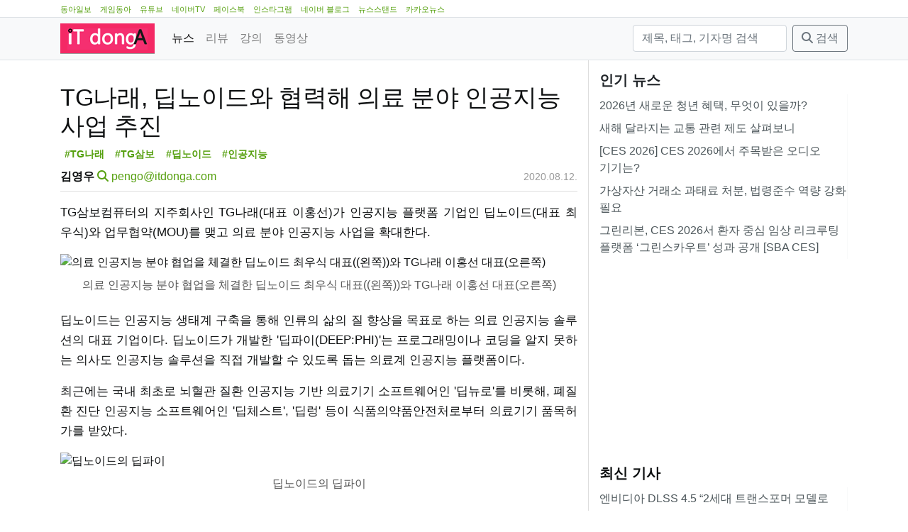

--- FILE ---
content_type: text/html; charset=utf-8
request_url: https://it.donga.com/30877/
body_size: 7814
content:
<!DOCTYPE html>
<html lang="ko">
<head>
  <!-- GA:it.donga.com -->
    <script async src="https://www.googletagmanager.com/gtag/js?id=G-N5YSEWFKMW"></script>
    <script>
      window.dataLayer = window.dataLayer || [];
      function gtag () {dataLayer.push(arguments);}
      gtag('js', new Date());
      gtag('config', 'G-N5YSEWFKMW');
    </script>
  
  <title>TG나래, 딥노이드와 협력해 의료 분야 인공지능 사업 추진</title>
  <meta charset="utf-8">
  <meta name="viewport" content="width=device-width, initial-scale=1, shrink-to-fit=no">
  <meta name="copyright" content="(주)아이티동아"/>
  
  
  <link rel="image_src" href="/static/images/it/logo_mark.png"/>
  <link rel="apple-touch-icon" href="/static/images/it/logo_mark.png"/>
  <link rel="shortcut icon" href="https://it.donga.com/static/images/it/favicon.ico" type="image/x-icon"/>
  <link rel="license" href="https://creativecommons.org/licenses/by-nc-nd/2.0/kr/"/>
    <link rel="stylesheet" href="https://cdn.jsdelivr.net/npm/bootstrap@4.6.2/dist/css/bootstrap.min.css"
          integrity="sha384-xOolHFLEh07PJGoPkLv1IbcEPTNtaed2xpHsD9ESMhqIYd0nLMwNLD69Npy4HI+N" crossorigin="anonymous">
  
  
  
    
    
    <meta property="og:url" content="https://it.donga.com/30877/"/>
    <meta property="og:type" content="website"/>
    <meta property="og:title" content="TG나래, 딥노이드와 협력해 의료 분야 인공지능 사업 추진"/>
    <meta property="og:description" content="TG삼보컴퓨터의 지주회사인 TG나래(대표 이홍선)가 인공지능 플랫폼 기업인 딥노이드(대표 최우식)와 업무협약(MOU)를 맺고 의료 분야 인공지능 사업을 확대한다. 

딥노이드는 인"/>
    <meta property="og:image" content="/media/__sized__/images/2020/8/12/d154170b32f942d4-thumbnail-1920x1080-70.jpg"/>
  

  <link rel="stylesheet" href="/static/CACHE/css/output.3e912f4579b4.css" type="text/css">
  <link href="/static/libs/fontawesome-free-6.5.1-web/css/fontawesome.css" rel="stylesheet">
  <link href="/static/libs/fontawesome-free-6.5.1-web/css/brands.css" rel="stylesheet">
  <link href="/static/libs/fontawesome-free-6.5.1-web/css/solid.css" rel="stylesheet">
  
    <!-- Venatus Ad Manager -->
    
      <script src="https://hb.vntsm.com/v3/live/ad-manager.min.js" type="text/javascript"
              data-site-id="60a2116b5632c52ea57738d6" data-mode="scan" async></script>
    
  
</head>
<body class="it">
<nav class="top border-bottom d-none d-lg-block">
  <div class="container">
    <ul>
      <li><a href="https://www.donga.com" target="_blank">동아일보</a></li>
      <li><a href="https://game.donga.com" target="_blank">게임동아</a></li>
      <li><a href="https://www.youtube.com/channel/UCx3IIibGi7IT-UpI115y3Fw" target="_blank">유튜브</a></li>
      <li><a href="https://tv.naver.com/itdonga" target="_blank">네이버TV</a></li>
      <li><a href="https://www.facebook.com/itdonga" target="_blank">페이스북</a></li>
      <li><a href="https://www.instagram.com/itdonga_official" target="_blank">인스타그램</a></li>
      <li><a href="https://blog.naver.com/itdonga_me" target="_blank">네이버 블로그</a></li>
      <li><a href="https://newsstand.naver.com/818" target="_blank">뉴스스탠드</a></li>
      <li><a href="https://v.daum.net/channel/226/home" target="_blank">카카오뉴스</a></li>
    </ul>
  </div>
</nav>
<nav class="navbar navbar-expand-md navbar-light bg-light border-bottom">
  <div class="container">
    <a class="navbar-brand mb-0 h1 " href="/">
      
        <img src="/static/images/itdonga_logo.png" height="30" alt="IT동아">
      
    </a>
    <button class="navbar-toggler" type="button" data-toggle="collapse"
            data-target="#main-navbar"
            aria-controls="main-navbar" aria-expanded="false" aria-label="Toggle navigation">
      <span class="navbar-toggler-icon"></span>
    </button>
    <div class="collapse navbar-collapse" id="main-navbar">
      <ul class="navbar-nav mr-auto">
        
          <li class="nav-item active">
            <a class="nav-link" href="/news/">
              
              뉴스</a>
          </li>
        
          <li class="nav-item">
            <a class="nav-link" href="/review/">
              
              리뷰</a>
          </li>
        
          <li class="nav-item">
            <a class="nav-link" href="/lecture/">
              
              강의</a>
          </li>
        
          <li class="nav-item">
            <a class="nav-link" href="/movie/">
              
              동영상</a>
          </li>
        
      </ul>
      <form method="get" action="/search/" class="form-inline my-2 my-lg-0">
        <input type="text" name="query" placeholder="제목, 태그, 기자명 검색" aria-label="검색"
               value=""
               class="form-control mr-sm-2">
        <button class="btn btn-outline-secondary my-2 my-sm-0" type="submit"><i class="fas fa-search"></i> 검색</button>
      </form>
    </div>
  </div>
</nav>

  <div>
      
        





        
      
  </div>

<main role="main" class="container">

  <div class="row">
    <div class="main-content col-lg-8">
  
  <div class="article">
    <article class="mb-3">
      
        <header class="mb-3 pb-0">
          <h1>TG나래, 딥노이드와 협력해 의료 분야 인공지능 사업 추진</h1>
          <div class="tags">
  <a href="/search/?tag=TG%EB%82%98%EB%9E%98" class="tag badge badge-light">#TG나래</a>
  <a href="/search/?tag=TG%EC%82%BC%EB%B3%B4" class="tag badge badge-light">#TG삼보</a>
  <a href="/search/?tag=%EB%94%A5%EB%85%B8%EC%9D%B4%EB%93%9C" class="tag badge badge-light">#딥노이드</a>
  <a href="/search/?tag=%EC%9D%B8%EA%B3%B5%EC%A7%80%EB%8A%A5" class="tag badge badge-light">#인공지능</a>
</div>

          <div class="row py-2">
            <div class="col-sm-8">
              <strong>김영우</strong>
              <a href="/search/?reporter_name=김영우"><i
                  class="fas fa-search"></i></a>
              <a href="mailto:pengo@itdonga.com">pengo@itdonga.com</a>
            </div>
            <div class="col-sm-4 text-right">
              <time datetime="2020-08-12T15:09:13+09:00" class="date" title="2020.08.12.">2020.08.12.</time>

            </div>
          </div>
        </header>
        <p>TG삼보컴퓨터의 지주회사인 TG나래(대표 이홍선)가 인공지능 플랫폼 기업인 딥노이드(대표 최우식)와 업무협약(MOU)를 맺고 의료 분야 인공지능 사업을 확대한다. </p>
<p><figure><img alt="의료 인공지능 분야 협업을 체결한 딥노이드 최우식 대표((왼쪽))와 TG나래 이홍선 대표(오른쪽)" loading="lazy" src="/media/__sized__/images/2020/8/12/d154170b32f942d4-thumbnail-1920x1080-70.jpg"/><figcaption>의료 인공지능 분야 협업을 체결한 딥노이드 최우식 대표((왼쪽))와 TG나래 이홍선 대표(오른쪽)</figcaption></figure></p>
<p>딥노이드는 인공지능 생태계 구축을 통해 인류의 삶의 질 향상을 목표로 하는 의료 인공지능 솔루션의 대표 기업이다. 딥노이드가 개발한 '딥파이(DEEP:PHI)'는 프로그래밍이나 코딩을 알지 못하는 의사도 인공지능 솔루션을 직접 개발할 수 있도록 돕는 의료계 인공지능 플랫폼이다. </p>
<p>최근에는 국내 최초로 뇌혈관 질환 인공지능 기반 의료기기 소프트웨어인 '딥뉴로'를 비롯해, 폐질환 진단 인공지능 소프트웨어인 '딥체스트', '딥렁' 등이 식품의약품안전처로부터 의료기기 품목허가를 받았다. </p>
<p><figure><img alt="딥노이드의 딥파이" loading="lazy" src="/media/__sized__/images/2020/8/12/2d97d075f2d44208-thumbnail-1920x1080.webp"/><figcaption>딥노이드의 딥파이</figcaption></figure></p>
<p>TG나래는 40여 년간 TG삼보컴퓨터를 운영하며 쌓은 IT기술 및 경험과 전국망 인프라를 토대로, 딥노이드와 함께 인공지능 솔루션 관련 하드웨어 기획 및 개발, 마케팅/영업, 서비스 등 다양한 분야에서 활동할 계획이다. </p>
<p>딥노이드 최우식 대표는 "국내를 대표하는 IT 기업인 TG나래와의 MOU로 좀더 다양한 시장 확대 기회를 갖게 될 것으로 기대한다"며, "이후 의료 분야 외에도 여러 분야에서 TG나래의 축적된 경험과 노하우가 인공지능 플랫폼 시장 확대에 큰 역할을 할 것"이라고 소감을 밝혔다. </p>
<p>글 /  IT동아 김영우 (pengo@itdonga.com)</p>
        <div class="tags">
  <a href="/search/?tag=TG%EB%82%98%EB%9E%98" class="tag badge badge-light">#TG나래</a>
  <a href="/search/?tag=TG%EC%82%BC%EB%B3%B4" class="tag badge badge-light">#TG삼보</a>
  <a href="/search/?tag=%EB%94%A5%EB%85%B8%EC%9D%B4%EB%93%9C" class="tag badge badge-light">#딥노이드</a>
  <a href="/search/?tag=%EC%9D%B8%EA%B3%B5%EC%A7%80%EB%8A%A5" class="tag badge badge-light">#인공지능</a>
</div>

      
    </article>
    
      
        <div class="ad-container"
             data-md-display-type="hybrid-banner"
             data-md="60a211b95632c52ea57738da"
             data-sm="60a211b95632c52ea57738da"></div>
      
    
    <div class="widget share mb-3">
      <table class="share">
        <tr>
          <td class="facebook">
            <div class="fb-share-button"
                 data-href="https://it.donga.com/30877/"
                 data-layout="button_count" data-size="small">
              <a target="_blank"
                 href="https://www.facebook.com/sharer/sharer.php?u=https%3A%2F%2Fdevelopers.facebook.com%2Fdocs%2Fplugins%2F&amp;src=sdkpreparse"
                 class="fb-xfbml-parse-ignore">공유하기</a>
            </div>
          </td>
          <td class="twitter" style="padding-top:10px">
            <a class="twitter-share-button"
               href="https://twitter.com/intent/tweet?url=https://it.donga.com/30877/&text=TG%EB%82%98%EB%9E%98%2C%20%EB%94%A5%EB%85%B8%EC%9D%B4%EB%93%9C%EC%99%80%20%ED%98%91%EB%A0%A5%ED%95%B4%20%EC%9D%98%EB%A3%8C%20%EB%B6%84%EC%95%BC%20%EC%9D%B8%EA%B3%B5%EC%A7%80%EB%8A%A5%20%EC%82%AC%EC%97%85%20%EC%B6%94%EC%A7%84">
              트윗하기</a>
          </td>
          <td class="copy-url">
            <a class="copy-btn" data-clipboard-text="https://it.donga.com/30877/">
              <i class="fa fa-copy"></i> <span>URL 복사</span>
            </a>
          </td>
        </tr>
      </table>
    </div>
    <div class="mb-3 licence text-wrap">
      <a href="https://it.donga.com"
         property="cc:attributionName"
         rel="cc:attributionURL">IT동아</a>의 모든 콘텐츠(기사)는
      <a rel="license" href="http://creativecommons.org/licenses/by-nc-nd/2.0/kr/">Creative
        commons 저작자표시-비영리-변경금지
        라이선스</a>에 따라 이용할 수 있습니다.
    </div>
    <div class="widget comments mb-5">
      <i class="fas fa-comment"></i>
      의견은 <a href="https://www.facebook.com/itdonga">IT동아(게임동아) 페이스북</a>에서 덧글 또는 메신저로 남겨주세요.
    </div>
    
      <div class="widget related-articles">
        <h5 class="">관련 기사</h5>
        <ul class="widget related-articles list-group list-group-flush">
          <li class="px-0 py-1 list-group-item"><a href="/108254/">
            엔비디아 DLSS 4.5 “2세대 트랜스포머 모델로 게임 그래픽 가속”
          </a></li>
          
          <li class="px-0 py-1 list-group-item"><a href="/108246/">
            [써니모모의 &#x27;육십 먹고 생성AI&#x27;] 3. 디카/스마트폰 사진으로 애니메이션 만들기
          </a></li>
          
          <li class="px-0 py-1 list-group-item"><a href="/108241/">
            1월 22일 시행 예정되는 ‘AI 기본법’, 기업들은 준비됐나
          </a></li>
          
        </ul>
      </div>
      <div class="text-center mb-3">
      
        
          <a class="btn btn-link"
             href="/30876/">
            <i class="fas fa-chevron-left"></i> 이전
          </a>
        
      
        <a class="btn btn-link" href="">
          <i class="fas fa-arrow-up"></i> 위로
        </a>
        <a class="btn btn-link" href="/news/">
          <i class="fas fa-list"></i> 목록
        </a>
      
        
          <a class="btn btn-link"
             href="/30878/">
             다음 <i class="fas fa-chevron-right"></i>
          </a>
        
      
      </div>
    
  </div>
  
    
      <div class="ad-container"
           data-xl="60a211a83d28f84c586ae2a0"
           data-lg="60a370b63d28f84c586ae4be"
           data-md="60a211cf5632c52ea57738dc"
           data-sm="60a211cf5632c52ea57738dc"></div>
        <div class="ad-container"
             data-target-selector="article" data-target-first="true"
             data-xl="60a211a83d28f84c586ae2a0"
             data-lg="60a370b63d28f84c586ae4be"
             data-md="60a211cf5632c52ea57738dc"
             data-sm="60a211cf5632c52ea57738dc"></div>
      <div class="ad-container"
           data-target-selector="article p" data-target-nth="15"
           data-xl="60a211a83d28f84c586ae2a0"
           data-lg="60a370b63d28f84c586ae4be"></div>
      <div class="ad-container"
           data-target-selector="article p" data-target-nth="30"
           data-xl="60a211a83d28f84c586ae2a0"
           data-lg="60a370b63d28f84c586ae4be"></div>
    
  
</div>
    <div class="sidebar col-lg-4">
      <div class="widget title-only mb-4">
  <h5>인기 뉴스
</h5>
  <ul class="widget list-group list-group-flush">
    
      <li class="list-group-item px-0 py-1">
        <a href="//it.donga.com/108218/">2026년 새로운 청년 혜택, 무엇이 있을까?</a></li>
    
      <li class="list-group-item px-0 py-1">
        <a href="//it.donga.com/108217/">새해 달라지는 교통 관련 제도 살펴보니</a></li>
    
      <li class="list-group-item px-0 py-1">
        <a href="//it.donga.com/108215/">[CES 2026] CES 2026에서 주목받은 오디오 기기는?</a></li>
    
      <li class="list-group-item px-0 py-1">
        <a href="//it.donga.com/108213/">가상자산 거래소 과태료 처분, 법령준수 역량 강화 필요</a></li>
    
      <li class="list-group-item px-0 py-1">
        <a href="//it.donga.com/108214/">그린리본, CES 2026서 환자 중심 임상 리크루팅 플랫폼 ‘그린스카우트’ 성과 공개 [SBA CES]</a></li>
    
  </ul>
</div>
<div class="banner mb-3"><script async src="https://securepubads.g.doubleclick.net/tag/js/gpt.js"></script>
<script>
	var refreshSlots = [];
  window.googletag = window.googletag || {cmd: []};
  googletag.cmd.push(function() {
    refreshSlots.push( googletag.defineSlot('/21789867525/it_pc/300x250', [300, 250], 'div-gpt-ad-1621910723319-0').addService(googletag.pubads()) );
    googletag.pubads().enableSingleRequest();
    googletag.enableServices();
  });

	setInterval(function() {
		googletag.cmd.push(function() {
			googletag.pubads().refresh(refreshSlots);
			console.log( "refresh" );
	})}, 20000);


</script>
<!-- /21789867525/it_pc/300x250 -->
<div id='div-gpt-ad-1621910723319-0' style='width: 300px; height: 250px; margin: 0 auto;'>
  <script>
    googletag.cmd.push(function() { googletag.display('div-gpt-ad-1621910723319-0'); });
  </script>
</div></div>
<div class="widget title-only mb-4">
  <h5><a href="https://it.donga.com/news/">최신 기사</a>

</h5>
  <ul class="widget list-group list-group-flush">
    
      <li class="list-group-item px-0 py-1">
        <a href="//it.donga.com/108254/">엔비디아 DLSS 4.5 “2세대 트랜스포머 모델로 게임 그래픽 가속”</a></li>
    
      <li class="list-group-item px-0 py-1">
        <a href="//it.donga.com/108253/">AI 열풍에 ‘금값’ 된 PC 부품, 기다림만이 답은 아니다</a></li>
    
      <li class="list-group-item px-0 py-1">
        <a href="//it.donga.com/108250/">서울지하철, 신형 교통카드 키오스크 설치…17년 만에 무엇이 바뀌었나</a></li>
    
      <li class="list-group-item px-0 py-1">
        <a href="//it.donga.com/108251/">“물 들어올 때 노 젓자” 금융당국, 외환ㆍ자본시장 혁신 나선다</a></li>
    
      <li class="list-group-item px-0 py-1">
        <a href="//it.donga.com/108249/">생성형을 넘어 에이전트로…공공 행정 분야 AI 2.0 전환 박차</a></li>
    
  </ul>
</div>
<div class="banner mb-3"><div class="ad-container"
       data-xl="60a211b95632c52ea57738da"
       data-lg="60a211b95632c52ea57738da"
       data-md="60a211b95632c52ea57738da"
       data-sm="60a211b95632c52ea57738da"
></div></div>
<div class="widget title-only mb-4">
  <h5><a href="https://it.donga.com/review/">리뷰</a>

</h5>
  <ul class="widget list-group list-group-flush">
    
      <li class="list-group-item px-0 py-1">
        <a href="//it.donga.com/108216/">[리뷰] “휴대용 지포스 RTX 5070 Ti” 에이수스 ROG XG 모바일 GC34R-034</a></li>
    
      <li class="list-group-item px-0 py-1">
        <a href="//it.donga.com/108173/">[리뷰] “AI로 비즈니스 노트북을 재정의한다” HP 엘리트북 X G1i 14</a></li>
    
      <li class="list-group-item px-0 py-1">
        <a href="//it.donga.com/108157/">[리뷰] “온라인 게임 속 0.1초 승부, 유무선 공유기가 좌우한다” 에이수스 ROG STRIX GS-BE7200X</a></li>
    
  </ul>
</div>
<div class="widget title-only mb-4">
  <h5><a href="https://it.donga.com/lecture/">강의</a>

</h5>
  <ul class="widget list-group list-group-flush">
    
      <li class="list-group-item px-0 py-1">
        <a href="//it.donga.com/108252/">[IT하는법] 스마트폰 모바일 데이터 사용량을 제한하려면?</a></li>
    
      <li class="list-group-item px-0 py-1">
        <a href="//it.donga.com/108246/">[써니모모의 &#x27;육십 먹고 생성AI&#x27;] 3. 디카/스마트폰 사진으로 애니메이션 만들기</a></li>
    
      <li class="list-group-item px-0 py-1">
        <a href="//it.donga.com/108223/">[K-스페이스 퀀텀 점프] 1. 우주항공청의 리모델링이 필요하다</a></li>
    
  </ul>
</div>
<div class="banner mb-3"><script async src="https://securepubads.g.doubleclick.net/tag/js/gpt.js"></script>
<script>
	var refreshSlots = [];

  window.googletag = window.googletag || {cmd: []};
  googletag.cmd.push(function() {
    refreshSlots.push( googletag.defineSlot('/21789867525/it_pc/300x600', [300, 600], 'div-gpt-ad-1621910925397-0').addService(googletag.pubads()) );
    googletag.pubads().enableSingleRequest();
    googletag.enableServices();
  });

	setInterval(function() {
		googletag.cmd.push(function() {
			googletag.pubads().refresh(refreshSlots);
			console.log( "refresh" );
	})}, 20000);


   </script>
<!-- /21789867525/it_pc/300x600 -->
<div id='div-gpt-ad-1621910925397-0' style='width: 300px; height: 600px; margin: 0 auto;'>
  <script>
    googletag.cmd.push(function() { googletag.display('div-gpt-ad-1621910925397-0'); });
  </script>
</div></div>
<div class="banner mb-3"><a style="display:block; width: 300px; margin: 0 auto;" href="http://www.facebook.com/itdonga" target="_blank">
<img alt="IT동아 페이스북" width="300px" src="/media/images/2020/12/4/0d629836d6e842b8.png"></a></div>
<div class="banner mb-3"><a style="display:block; width: 300px; margin: 0 auto;" href="https://www.instagram.com/itdonga_official/" target="_blank">
<img alt="IT동아 인스타그램" width="300px" src="/media/images/2020/12/4/46001fff9fde40ae.png"></a></div>
<div class="banner mb-3"><a style="display:block; width: 300px; margin: 0 auto;" href="https://www.youtube.com/channel/UCx3IIibGi7IT-UpI115y3Fw" target="_blank">
<img alt="채널 IT동아 유튜브 채널" width="300px" src="/media/__sized__/images/2021/2/9/cfd879527bdf4f1f-thumbnail-1920x1080.png"></a></div>
<div class="banner mb-3"><a style="display:block; width: 300px; margin: 0 auto; " href="https://www.youtube.com/channel/UCfHBpJQCU28OsLUash02B1Q" target="_blank">
<img alt="채널 게임동아 유튜브" width="300px"   src="/media/__sized__/images/2021/2/9/4329757d15664ceb-thumbnail-1920x1080.png"></a></div>
<div class="banner mb-3"><a style="display:block; width: 300px; margin: 0 auto; " href="https://newsstand.naver.com/818" target="_blank">
<img alt="IT동아 뉴스스탠드" width="300px"   src="/media/__sized__/images/2021/2/26/a5a177cdb5a7443a-thumbnail-1920x1080.png"></a></div>
<div class="banner mb-3"><a style="display:block; width: 300px; margin: 0 auto;" href="https://www.inc.or.kr/" target="_blank">
<img alt="인터넷신문위원회 윤리강령을 준수합니다." width="300px" src="/media/__sized__/images/2023/10/15/dba5d367d7c64084-thumbnail-960x540-70.jpg"></a></div>

    </div>
  </div>

</main>

<footer class="footer mt-auto py-5">
  <div class="container">
    <ul class="short-nav mb-3">
      <li class="copyright">ⓒ2026 (주)아이티동아</li>
      <li class="short-nav-item"><a href="/about/">소개</a></li>
      <li class="short-nav-item"><a href="/report/">문의</a></li>
      <li class="short-nav-item"><a href="/agreement/">이용약관</a></li>
      <li class="short-nav-item"><a href="/privacy/">개인정보 취급방침</a></li>
      <li class="short-nav-item"><a href="/youth/">청소년 보호 정책</a></li>
      <li class="short-nav-item"><a href="/privacy/#email">E-MAIL 주소 수집 거부</a></li>
      <li class="short-nav-item"><a href="/rss/">RSS</a></li>
    </ul>
  <div class="mb-3">최종편집일시: 2026.01.16 18:56</div>
    <div class="mb-3 licence text-wrap">
      <a href="https://it.donga.com"
         property="cc:attributionName"
         rel="cc:attributionURL">IT동아</a>의 모든 콘텐츠(기사)는
      <a rel="license" href="http://creativecommons.org/licenses/by-nc-nd/2.0/kr/">Creative
        commons 저작자표시-비영리-변경금지
        라이선스</a>에 따라 이용할 수 있습니다.
    </div>
    <ul class="info mb-3">
      <li>회사: (주)아이티동아</li>
      
        <li>제호: IT동아</li>
        <li>사업자등록번호: 101-86-04512</li>
        <li>통신판매: 제 2017-서울마포-1990호</li>
        <li>정기간행물등록번호: 서울, 아04815</li>
        <li>발행, 등록일자: 2010년 5월 27일</li>
      
      <li>발행/편집인: 강덕원</li>
      <li>청소년보호책임자: 정동범</li>
      <li>주소: 서울시 마포구 양화로8길 25-4 우)04044</li>
      <li>전화: 02-6352-8220</li>
    </ul>
    <div class="open-press-principle mb-3">
    「열린보도원칙」 당 매체는 독자와 취재원 등 뉴스이용자의 권리 보장을 위해 반론이나 정정보도,
    추후보도를 요청할 수 있는 창구를 열어두고 있음을 알려드립니다.
    고충처리인
    
      이문규 02-6352-8220 <a href="mailto:munch@itdonga.com">munch@itdonga.com</a>
    
    </div>
  </div>
</footer>

  <div id="rich-media-placement"></div>
  <script>
    var adId = "60a211875632c52ea57738d8"
    window.top.__vm_add = window.top.__vm_add || [];
    (function (success) {
      if (window.document.readyState !== "loading") {
        success();
      } else {
        window.document.addEventListener("DOMContentLoaded", function () {
          success();
        });
      }
    })(function () {
      var placement = document.createElement("div");
      placement.setAttribute("class", "vm-placement");
      placement.setAttribute("data-id", adId);
      document.querySelector("#rich-media-placement").appendChild(placement);
      window.top.__vm_add.push(placement);
    });
  </script>

<script src="https://cdn.jsdelivr.net/npm/jquery@3.7.1/dist/jquery.min.js"></script>
<script src="https://cdn.jsdelivr.net/npm/bootstrap@4.6.2/dist/js/bootstrap.bundle.min.js"
        integrity="sha384-Fy6S3B9q64WdZWQUiU+q4/2Lc9npb8tCaSX9FK7E8HnRr0Jz8D6OP9dO5Vg3Q9ct"
        crossorigin="anonymous"></script>
<link rel="stylesheet" href="https://cdn.jsdelivr.net/npm/bootstrap@4.6.2/dist/css/bootstrap.min.css"
      integrity="sha384-xOolHFLEh07PJGoPkLv1IbcEPTNtaed2xpHsD9ESMhqIYd0nLMwNLD69Npy4HI+N" crossorigin="anonymous">
<script type="text/javascript" src="/static/js/clipboard.min.js"></script>

<script src="/static/CACHE/js/output.0ab0b6b4dbb5.js"></script>

  <div id="fb-root"></div>
  <script async defer crossorigin="anonymous" src="https://connect.facebook.net/ko_KR/sdk.js#xfbml=1&version=v7.0&appId=3261383154087771&autoLogAppEvents=1" nonce="OQcebx7j"></script>
  <script>!function (d, s, id) {
    var js, fjs = d.getElementsByTagName(s)[0];
    if (!d.getElementById(id)) {
      js = d.createElement(s);
      js.id = id;
      js.src = "//platform.twitter.com/widgets.js";
      fjs.parentNode.insertBefore(js, fjs);
    }
  }(document, "script", "twitter-wjs");</script>
</body>
</html>


--- FILE ---
content_type: text/html; charset=utf-8
request_url: https://www.google.com/recaptcha/api2/aframe
body_size: 267
content:
<!DOCTYPE HTML><html><head><meta http-equiv="content-type" content="text/html; charset=UTF-8"></head><body><script nonce="DjFdgr-7ncOTRC4_g5g3zA">/** Anti-fraud and anti-abuse applications only. See google.com/recaptcha */ try{var clients={'sodar':'https://pagead2.googlesyndication.com/pagead/sodar?'};window.addEventListener("message",function(a){try{if(a.source===window.parent){var b=JSON.parse(a.data);var c=clients[b['id']];if(c){var d=document.createElement('img');d.src=c+b['params']+'&rc='+(localStorage.getItem("rc::a")?sessionStorage.getItem("rc::b"):"");window.document.body.appendChild(d);sessionStorage.setItem("rc::e",parseInt(sessionStorage.getItem("rc::e")||0)+1);localStorage.setItem("rc::h",'1768651534958');}}}catch(b){}});window.parent.postMessage("_grecaptcha_ready", "*");}catch(b){}</script></body></html>